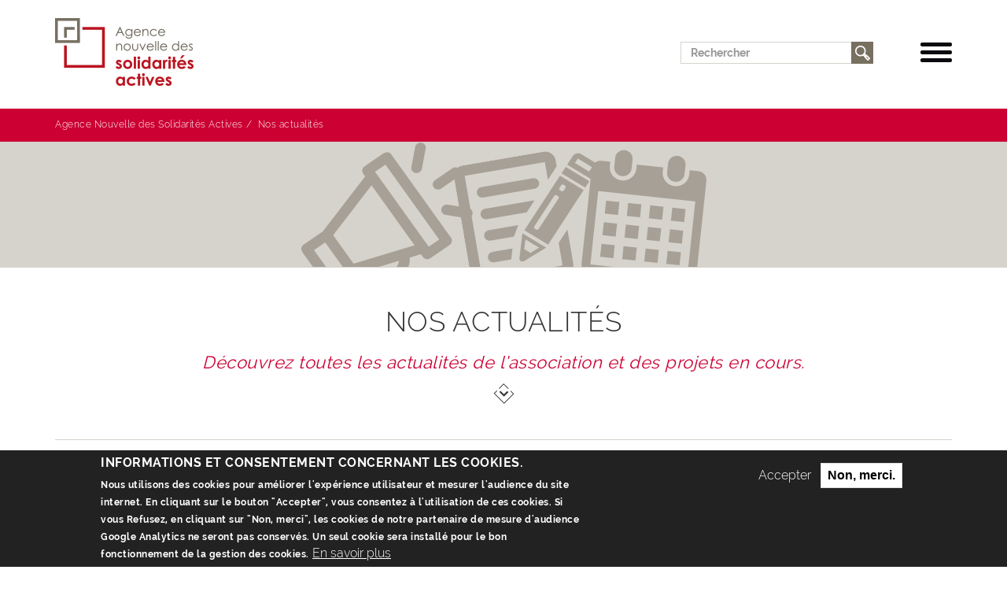

--- FILE ---
content_type: text/html; charset=UTF-8
request_url: https://www.solidarites-actives.com/fr/nos-actualites?field_type_target_id=All&field_thematique_target_id=All&field_annee_target_id=All&page=7
body_size: 10588
content:
<!DOCTYPE html>
<html  lang="fr" dir="ltr" prefix="content: http://purl.org/rss/1.0/modules/content/  dc: http://purl.org/dc/terms/  foaf: http://xmlns.com/foaf/0.1/  og: http://ogp.me/ns#  rdfs: http://www.w3.org/2000/01/rdf-schema#  schema: http://schema.org/  sioc: http://rdfs.org/sioc/ns#  sioct: http://rdfs.org/sioc/types#  skos: http://www.w3.org/2004/02/skos/core#  xsd: http://www.w3.org/2001/XMLSchema# ">
  <head>
    <meta charset="utf-8" />
<script>(function(i,s,o,g,r,a,m){i["GoogleAnalyticsObject"]=r;i[r]=i[r]||function(){(i[r].q=i[r].q||[]).push(arguments)},i[r].l=1*new Date();a=s.createElement(o),m=s.getElementsByTagName(o)[0];a.async=1;a.src=g;m.parentNode.insertBefore(a,m)})(window,document,"script","https://www.google-analytics.com/analytics.js","ga");ga("create", "UA-121541110-1", {"cookieDomain":"auto"});ga("set", "anonymizeIp", true);ga("send", "pageview");</script>
<meta name="MobileOptimized" content="width" />
<meta name="HandheldFriendly" content="true" />
<meta name="viewport" content="width=device-width, initial-scale=1.0" />
<style>div#sliding-popup, div#sliding-popup .eu-cookie-withdraw-banner, .eu-cookie-withdraw-tab {background: #222222} div#sliding-popup.eu-cookie-withdraw-wrapper { background: transparent; } #sliding-popup h1, #sliding-popup h2, #sliding-popup h3, #sliding-popup p, #sliding-popup label, #sliding-popup div, .eu-cookie-compliance-more-button, .eu-cookie-compliance-secondary-button, .eu-cookie-withdraw-tab { color: #ffffff;} .eu-cookie-withdraw-tab { border-color: #ffffff;}</style>
<link rel="canonical" href="https://www.solidarites-actives.com/fr/nos-actualites" />
<link rel="shortlink" href="https://www.solidarites-actives.com/fr/node/69" />
<link rel="revision" href="https://www.solidarites-actives.com/fr/nos-actualites" />
<script src="/sites/default/files/eu_cookie_compliance/eu_cookie_compliance.script.js?stdch2" defer></script>

    <title>Nos actualités | Agence Nouvelle des Solidarités Actives</title>
    <link rel="stylesheet" media="all" href="/sites/default/files/css/css_a9z9OLCCKhmwxN6cXTWtxtP1qWycpLNJh396AxOr0pU.css" />
<link rel="stylesheet" media="all" href="https://cdn.jsdelivr.net/npm/bootstrap@3.4.1/dist/css/bootstrap.min.css" integrity="sha256-bZLfwXAP04zRMK2BjiO8iu9pf4FbLqX6zitd+tIvLhE=" crossorigin="anonymous" />
<link rel="stylesheet" media="all" href="https://cdn.jsdelivr.net/npm/@unicorn-fail/drupal-bootstrap-styles@0.0.2/dist/3.4.0/8.x-3.x/drupal-bootstrap.min.css" integrity="sha512-tGFFYdzcicBwsd5EPO92iUIytu9UkQR3tLMbORL9sfi/WswiHkA1O3ri9yHW+5dXk18Rd+pluMeDBrPKSwNCvw==" crossorigin="anonymous" />
<link rel="stylesheet" media="all" href="/sites/default/files/css/css_eja2YNyDI0L1JFHM0YSdG7Vc6xOuc6y0KB7eNdd7J78.css" />

    
<!--[if lte IE 8]>
<script src="/core/assets/vendor/html5shiv/html5shiv.min.js?v=3.7.3"></script>
<![endif]-->

	<script src="/themes/ansa/js/bootstrap.js"></script>
  </head>
  <body class="path-node page-node-type-page-enveloppe has-glyphicons">
    <a href="#main-content" class="visually-hidden focusable skip-link">
      Aller au contenu principal
    </a>
    
      <div class="dialog-off-canvas-main-canvas" data-off-canvas-main-canvas>
              <header class="navbar navbar-default container" id="navbar" role="banner">
            <div class="navbar-header">
          <div class="region region-navigation">
          <a class="logo navbar-btn pull-left" href="/fr" title="Accueil" rel="home">
      <img src="/sites/default/files/Logo-ANSA-Header.png" alt="Agence nouvelle des solidarit&eacute;s actives" />
    </a>
      <div class="search-block-form block block-search block-search-form-block" data-drupal-selector="search-block-form" id="block-ansath-search" role="search">
  
      <h2 class="visually-hidden">Rechercher</h2>
    
      <form action="/fr/search/node" method="get" id="search-block-form" accept-charset="UTF-8">
  <div class="form-item js-form-item form-type-search js-form-type-search form-item-keys js-form-item-keys form-no-label form-group">
      <label for="edit-keys" class="control-label sr-only">Rechercher</label>
  
  
  <div class="input-group"><input title="Indiquer les termes à rechercher" placeholder="Rechercher" data-drupal-selector="edit-keys" class="form-search form-control" type="search" id="edit-keys" name="keys" value="" size="15" maxlength="128" /><span class="input-group-btn"><button type="submit" value="Rechercher" class="button js-form-submit form-submit btn-primary btn icon-only" name=""><span class="sr-only">Rechercher</span><span class="icon glyphicon glyphicon-search" aria-hidden="true"></span></button></span></div>

  
  
      <div id="edit-keys--description" class="description help-block">
      Indiquer les termes à rechercher
    </div>
  </div>
<div class="form-actions form-group js-form-wrapper form-wrapper" data-drupal-selector="edit-actions" id="edit-actions"></div>

</form>

  </div>

  </div>

                          <button type="button" class="navbar-toggle" data-toggle="collapse" data-target="#navbar-collapse">
            <span class="sr-only">Toggle navigation</span>
            <span class="icon-bar"></span>
            <span class="icon-bar"></span>
            <span class="icon-bar"></span>
          </button>
              </div>

                    <div id="navbar-collapse" class="navbar-collapse collapse">
            <div class="region region-navigation-collapsible">
    <nav role="navigation" aria-labelledby="block-ansath-main-menu-menu" id="block-ansath-main-menu">
            <h2 class="sr-only" id="block-ansath-main-menu-menu">Main navigation</h2>

      
      <ul class="menu menu--main nav navbar-nav">
                      <li class="first">
                                        <a href="/fr/notre-association/notre-histoire" data-drupal-link-system-path="node/9">L&#039;association</a>
              </li>
                      <li>
                                        <a href="/fr/notre-association/notre-metier" data-drupal-link-system-path="node/10">Notre métier</a>
              </li>
                      <li>
                                        <a href="/fr/nos-thematiques" data-drupal-link-system-path="node/90">Nos thématiques</a>
              </li>
                      <li>
                                        <a href="/fr/nos-savoir-faire-formation" data-drupal-link-system-path="node/513">Nos formations</a>
              </li>
                      <li>
                                        <a href="/fr/notre-association/notre-equipe" data-drupal-link-system-path="node/36">Notre équipe</a>
              </li>
                      <li>
                                        <a href="/fr/nos-outils-et-nos-contributions?field_type_outils_value=contribution" data-drupal-link-query="{&quot;field_type_outils_value&quot;:&quot;contribution&quot;}" data-drupal-link-system-path="node/514">Nos contributions</a>
              </li>
                      <li>
                                        <a href="/fr/nos-outils-et-nos-contributions?field_type_outils_value=outil" data-drupal-link-query="{&quot;field_type_outils_value&quot;:&quot;outil&quot;}" data-drupal-link-system-path="node/514">Nos outils</a>
              </li>
                      <li>
                                        <a href="/fr/nos-projets" data-drupal-link-system-path="node/64">Nos projets</a>
              </li>
                      <li class="active active-trail last">
                                        <a href="/fr/nos-actualites" class="active-trail" data-drupal-link-system-path="node/69">Nos actualités</a>
              </li>
        </ul>
  

  </nav>
<nav role="navigation" aria-labelledby="block-social-menu" id="block-social">
            
  <h2 class="visually-hidden" id="block-social-menu">Social</h2>
  

        
    
      <ul class="menu nav menu-social">

                       <li>
		       <a href="/fr/contactez-nous" class="contact"><span class="screen-reader-text">Page Contact</span></a>
            </li>
                       <li>
		       <a href="https://twitter.com/ansa_asso" class="twitter"><span class="screen-reader-text">Page Twitter</span></a>
            </li>
                       <li>
		       <a href="https://www.linkedin.com/company/ansa-agence-nouvelle-des-solidarit-s-actives-www-solidarites-actives-com" class="linkedin"><span class="screen-reader-text">Page LinkedIn</span></a>
            </li>
        </ul>
  


  </nav>

  </div>

        </div>
                </header>
  	  <div class="region region-header">
      <section id="breadcrumb">
	<div class="container">
		<div class="row">
			<div class="col-sm-12">
			<nav aria-label="Breadcrumb">
				<ul class="breadcrumb">
				  										  <li >
												  <a href="/fr">Agence Nouvelle des Solidarités Actives</a>
											  </li>
										  <li >
												  Nos actualités
											  </li>
									</ul>
			</nav>
			</div>
		</div>
	</div>
</section>


  </div>

  <div role="main" class="main-container js-quickedit-main-content">
  
      																							            
									  				<div class="highlighted">  <div class="region region-highlighted">
    <div data-drupal-messages-fallback class="hidden"></div>

  </div>
</div>
			  			  
					      		  						  							  					  
		  		  						  			  			  			  					  		  <section>



									  							  			
									    <div class="region region-content">
      <div id="bandeau" class="nosactus" aria-hidden="true">
</div>
<div class="container">
	<div class="row">
		<div class="col-md-12">
			<h1 class="page-header"><span>Nos actualités</span>
</h1>
		</div>
	</div>
</div>

<article data-history-node-id="69" role="article" about="/fr/nos-actualites" class="page-enveloppe full clearfix">
<a id="main-content"></a>
<section id="introduction">
	<div class="container">
		<div class="row">
			<div class="col-sm-12">
			  <div class="content">
				<div class="soustitre">
            <div class="field field--name-field-p-sous-titre field--type-text-long field--label-hidden field--item"><p>Découvrez toutes les actualités de l’association et des projets en cours.</p></div>
      </div>
							</div>
		</div>
	</div>
</section>

<section id="contenu-principal">
	<div class="container">
		<div class="row">
			<div class="col-sm-12">
			  <div class="content">
				<div class="views-element-container form-group"><div class="actus-projets view view-nos-actualites view-id-nos_actualites view-display-id-block_1 js-view-dom-id-b1381d7305386459efce87a3624bc239a6469d4c4093d212699a748b4e316bb7">
  
    
        <div class="view-filters form-group">
      <form class="views-exposed-form bef-exposed-form" data-bef-auto-submit-full-form="" data-bef-auto-submit="" data-bef-auto-submit-delay="500" data-drupal-selector="views-exposed-form-nos-actualites-block-1" action="/fr/nos-actus-page" method="get" id="views-exposed-form-nos-actualites-block-1" accept-charset="UTF-8">
  <div class="form--inline form-inline clearfix">
  <div class="form-item js-form-item form-type-select js-form-type-select form-item-field-type-target-id js-form-item-field-type-target-id form-group">
      <label for="edit-field-type-target-id" class="control-label">Type</label>
  
  
  <div class="select-wrapper"><select data-drupal-selector="edit-field-type-target-id" class="form-select form-control" id="edit-field-type-target-id" name="field_type_target_id"><option
            value="All" selected="selected">Type</option><option
            value="2">Événement</option><option
            value="1">Nouvelle</option><option
            value="3">Publication</option></select></div>

  
  
  </div>
<div class="form-item js-form-item form-type-select js-form-type-select form-item-field-thematique-target-id js-form-item-field-thematique-target-id form-group">
      <label for="edit-field-thematique-target-id" class="control-label">Thématique</label>
  
  
  <div class="select-wrapper"><select data-drupal-selector="edit-field-thematique-target-id" class="form-select form-control" id="edit-field-thematique-target-id" name="field_thematique_target_id"><option
            value="All" selected="selected">Thématique</option><option
            value="5">Se nourrir</option><option
            value="11">Se loger</option><option
            value="13">Grandir</option><option
            value="9">Travailler, être actif</option><option
            value="7">Gérer ses ressources</option><option
            value="8">Être connecté</option><option
            value="47">Participer</option><option
            value="4">Se soigner</option><option
            value="6">Adapter les interventions du travail social</option></select></div>

  
  
  </div>
<div class="form-item js-form-item form-type-select js-form-type-select form-item-field-annee-target-id js-form-item-field-annee-target-id form-group">
      <label for="edit-field-annee-target-id" class="control-label">Année</label>
  
  
  <div class="select-wrapper"><select data-drupal-selector="edit-field-annee-target-id" class="form-select form-control" id="edit-field-annee-target-id" name="field_annee_target_id"><option
            value="All" selected="selected">Année</option><option
            value="26">2006</option><option
            value="27">2007</option><option
            value="28">2008</option><option
            value="29">2009</option><option
            value="30">2010</option><option
            value="31">2011</option><option
            value="32">2012</option><option
            value="33">2013</option><option
            value="34">2014</option><option
            value="35">2015</option><option
            value="36">2016</option><option
            value="37">2017</option><option
            value="38">2018</option><option
            value="48">2019</option><option
            value="49">2020</option><option
            value="50">2021</option><option
            value="52">2022</option><option
            value="53">2023</option><option
            value="54">2024</option><option
            value="55">2025</option></select></div>

  
  
  </div>
<div data-drupal-selector="edit-actions" class="form-actions form-group js-form-wrapper form-wrapper" id="edit-actions"><button data-bef-auto-submit-click="" class="js-hide button js-form-submit form-submit btn-info btn" data-drupal-selector="edit-submit-nos-actualites" type="submit" id="edit-submit-nos-actualites" value="Appliquer" name="">Appliquer</button></div>

</div>

</form>

    </div>
    
      <div class="view-content">
          <div class="views-row"><div class="views-field views-field-nothing-1"><span class="field-content type1"><span class="img-type">  <img src="/sites/default/files/2018-03/Picto-nouvelle-58x42.png" width="58" height="42" alt="" typeof="Image" class="img-responsive" />

</span><span class="label-type">Nouvelle</span></span></div><div class="views-field views-field-field-en-cours"><div class="field-content"></div></div><div class="views-field views-field-title"><h3 class="field-content type1"><a href="/fr/nos-actualites/nouvelle/pour-un-quinquennat-social" hreflang="fr">Pour un quinquennat social</a></h3></div><div class="views-field views-field-views-conditional-field"><span class="field-content type1"><div>
      
            <div class="field field--name-field-image field--type-image field--label-hidden field--item">  <img src="/sites/default/files/styles/vue_nos_projets/public/2022-04/Collectif%20ALERTE.png?itok=8ZL0rPjH" width="246" height="216" alt="photo illustrative" typeof="Image" class="img-responsive" />


</div>
      
  </div></span></div><div class="views-field views-field-nothing-2"><span class="field-content"><a href="/fr/nos-actualites/nouvelle/pour-un-quinquennat-social" title="En savoir plus"><img src="/sites/default/files/PictoPlus-White-32x31.png" alt="Ouverture du lien"></a></span></div></div>
    <div class="views-row"><div class="views-field views-field-nothing-1"><span class="field-content type2"><span class="img-type">  <img src="/sites/default/files/2018-03/Picto-evenement-38x42.png" width="38" height="42" alt="" typeof="Image" class="img-responsive" />

</span><span class="label-type">Événement</span></span></div><div class="views-field views-field-field-en-cours"><div class="field-content"></div></div><div class="views-field views-field-title"><h3 class="field-content type2"><a href="/fr/nos-actualites/evenement/retour-sur-la-journee-reseau-alimactiv" hreflang="fr">Retour sur la journée réseau Alim’activ </a></h3></div><div class="views-field views-field-views-conditional-field"><span class="field-content type2"><div>
      
            <div class="field field--name-field-image field--type-image field--label-hidden field--item">  <img src="/sites/default/files/styles/vue_nos_projets/public/2022-03/Fichier%201.png?itok=5ytq1Xtv" width="246" height="216" alt="Journée réseau Alim&#039;activ 2022, rendez-vous le 31 mars de 9h30 à 12h30" typeof="Image" class="img-responsive" />


</div>
      
  </div></span></div><div class="views-field views-field-nothing-2"><span class="field-content"><a href="/fr/nos-actualites/evenement/retour-sur-la-journee-reseau-alimactiv" title="En savoir plus"><img src="/sites/default/files/PictoPlus-White-32x31.png" alt="Ouverture du lien"></a></span></div></div>
    <div class="views-row"><div class="views-field views-field-nothing-1"><span class="field-content type2"><span class="img-type">  <img src="/sites/default/files/2018-03/Picto-evenement-38x42.png" width="38" height="42" alt="" typeof="Image" class="img-responsive" />

</span><span class="label-type">Événement</span></span></div><div class="views-field views-field-field-en-cours"><div class="field-content"></div></div><div class="views-field views-field-title"><h3 class="field-content type2"><a href="/fr/nos-actualites/evenement/une-journee-de-sensibilisation-aux-enjeux-de-la-lutte-contre-la-precarite" hreflang="fr">Une journée de sensibilisation aux enjeux de la lutte contre la précarité alimentaire</a></h3></div><div class="views-field views-field-views-conditional-field"><span class="field-content type2"><div>
      
            <div class="field field--name-field-image field--type-image field--label-hidden field--item">  <img src="/sites/default/files/styles/vue_nos_projets/public/2022-03/Formation%20pr%C3%A9carit%C3%A9%20alimentaire%20Provence%20Alpes%20Agglo.jpg?itok=5cBj_x2T" width="246" height="216" alt="Photo des participants à la formation précarité alimentaire Provence Alpes Agglo" typeof="Image" class="img-responsive" />


</div>
      
  </div></span></div><div class="views-field views-field-nothing-2"><span class="field-content"><a href="/fr/nos-actualites/evenement/une-journee-de-sensibilisation-aux-enjeux-de-la-lutte-contre-la-precarite" title="En savoir plus"><img src="/sites/default/files/PictoPlus-White-32x31.png" alt="Ouverture du lien"></a></span></div></div>
    <div class="views-row"><div class="views-field views-field-nothing-1"><span class="field-content type3"><span class="img-type">  <img src="/sites/default/files/2018-03/Picto-publication-49x42.png" width="49" height="42" alt="" typeof="Image" class="img-responsive" />

</span><span class="label-type">Publication</span></span></div><div class="views-field views-field-field-en-cours"><div class="field-content"></div></div><div class="views-field views-field-title"><h3 class="field-content type3"><a href="/fr/nos-actualites/publication/emploi-accompagne-publication-du-rapport-devaluation" hreflang="fr">Emploi accompagné : publication du rapport d’évaluation</a></h3></div><div class="views-field views-field-views-conditional-field"><span class="field-content type3"><div>
      
            <div class="field field--name-field-image field--type-image field--label-hidden field--item">  <img src="/sites/default/files/styles/vue_nos_projets/public/2022-03/16.png?itok=Miz0LNKT" width="246" height="216" alt="illustration Emploi accompagné" typeof="Image" class="img-responsive" />


</div>
      
  </div></span></div><div class="views-field views-field-nothing-2"><span class="field-content"><a href="/fr/nos-actualites/publication/emploi-accompagne-publication-du-rapport-devaluation" title="En savoir plus"><img src="/sites/default/files/PictoPlus-White-32x31.png" alt="Ouverture du lien"></a></span></div></div>
    <div class="views-row"><div class="views-field views-field-nothing-1"><span class="field-content type3"><span class="img-type">  <img src="/sites/default/files/2018-03/Picto-publication-49x42.png" width="49" height="42" alt="" typeof="Image" class="img-responsive" />

</span><span class="label-type">Publication</span></span></div><div class="views-field views-field-field-en-cours"><div class="field-content"></div></div><div class="views-field views-field-title"><h3 class="field-content type3"><a href="/fr/nos-actualites/publication/les-ccas-coordinateurs-naturels-de-laide-alimentaire" hreflang="fr">Les CCAS, « coordinateurs naturels » de l’aide alimentaire ? </a></h3></div><div class="views-field views-field-views-conditional-field"><span class="field-content type3"><div>
      
            <div class="field field--name-field-image field--type-image field--label-hidden field--item">  <img src="/sites/default/files/styles/vue_nos_projets/public/2022-02/Illustr-Livraison.png?itok=tIJx2eyh" width="246" height="216" alt="Illustration coordination alimentaire" typeof="Image" class="img-responsive" />


</div>
      
  </div></span></div><div class="views-field views-field-nothing-2"><span class="field-content"><a href="/fr/nos-actualites/publication/les-ccas-coordinateurs-naturels-de-laide-alimentaire" title="En savoir plus"><img src="/sites/default/files/PictoPlus-White-32x31.png" alt="Ouverture du lien"></a></span></div></div>
    <div class="views-row"><div class="views-field views-field-nothing-1"><span class="field-content type2"><span class="img-type">  <img src="/sites/default/files/2018-03/Picto-evenement-38x42.png" width="38" height="42" alt="" typeof="Image" class="img-responsive" />

</span><span class="label-type">Événement</span></span></div><div class="views-field views-field-field-en-cours"><div class="field-content"></div></div><div class="views-field views-field-title"><h3 class="field-content type2"><a href="/fr/nos-actualites/evenement/saint-denis-3-jours-de-formation-pour-lutter-contre-la-precarite" hreflang="fr">À Saint-Denis, 3 jours de formation pour lutter contre la précarité alimentaire</a></h3></div><div class="views-field views-field-views-conditional-field"><span class="field-content type2"><div>
      
            <div class="field field--name-field-image field--type-image field--label-hidden field--item">  <img src="/sites/default/files/styles/vue_nos_projets/public/2022-02/formation%20alim%20st%20denis%202.jpg?itok=iA4liYIH" width="246" height="216" alt="Participants à la formation de St Denis" typeof="Image" class="img-responsive" />


</div>
      
  </div></span></div><div class="views-field views-field-nothing-2"><span class="field-content"><a href="/fr/nos-actualites/evenement/saint-denis-3-jours-de-formation-pour-lutter-contre-la-precarite" title="En savoir plus"><img src="/sites/default/files/PictoPlus-White-32x31.png" alt="Ouverture du lien"></a></span></div></div>
    <div class="views-row"><div class="views-field views-field-nothing-1"><span class="field-content type2"><span class="img-type">  <img src="/sites/default/files/2018-03/Picto-evenement-38x42.png" width="38" height="42" alt="" typeof="Image" class="img-responsive" />

</span><span class="label-type">Événement</span></span></div><div class="views-field views-field-field-en-cours"><div class="field-content"></div></div><div class="views-field views-field-title"><h3 class="field-content type2"><a href="/fr/nos-actualites/evenement/replay-webinaire-teletravailler-en-situation-de-handicap" hreflang="fr">REPLAY - WEBINAIRE &quot;Télétravailler en situation de handicap&quot;</a></h3></div><div class="views-field views-field-views-conditional-field"><span class="field-content type2"><div>
      
            <div class="field field--name-field-image field--type-image field--label-hidden field--item">  <img src="/sites/default/files/styles/vue_nos_projets/public/2021-12/WEBINAIRE%20T%C3%89L%C3%89TRAVAIL%20visuel.png?itok=DS8eVo8a" width="246" height="216" alt="WEBINAIRE Télétravail et handicaps" typeof="Image" class="img-responsive" />


</div>
      
  </div></span></div><div class="views-field views-field-nothing-2"><span class="field-content"><a href="/fr/nos-actualites/evenement/replay-webinaire-teletravailler-en-situation-de-handicap" title="En savoir plus"><img src="/sites/default/files/PictoPlus-White-32x31.png" alt="Ouverture du lien"></a></span></div></div>
    <div class="views-row"><div class="views-field views-field-nothing-1"><span class="field-content type3"><span class="img-type">  <img src="/sites/default/files/2018-03/Picto-publication-49x42.png" width="49" height="42" alt="" typeof="Image" class="img-responsive" />

</span><span class="label-type">Publication</span></span></div><div class="views-field views-field-field-en-cours"><div class="field-content"></div></div><div class="views-field views-field-title"><h3 class="field-content type3"><a href="/fr/nos-actualites/publication/teletravail-et-handicaps-recueil-de-principes-pour-un-environnement" hreflang="fr">Télétravail et handicaps : recueil de principes pour un environnement profitable et inclusif</a></h3></div><div class="views-field views-field-views-conditional-field"><span class="field-content type3"><div>
      
            <div class="field field--name-field-image field--type-image field--label-hidden field--item">  <img src="/sites/default/files/styles/vue_nos_projets/public/2021-12/Visio.png?itok=5de-sOmH" width="246" height="216" alt="Illustration d&#039;une visioconférence" typeof="Image" class="img-responsive" />


</div>
      
  </div></span></div><div class="views-field views-field-nothing-2"><span class="field-content"><a href="/fr/nos-actualites/publication/teletravail-et-handicaps-recueil-de-principes-pour-un-environnement" title="En savoir plus"><img src="/sites/default/files/PictoPlus-White-32x31.png" alt="Ouverture du lien"></a></span></div></div>

    </div>
  
        <nav class="pager-nav text-center" role="navigation" aria-labelledby="pagination-heading">
    <h4 id="pagination-heading" class="visually-hidden">Pagination</h4>
    <ul class="pagination js-pager__items">

                                                                              
                    <li class="pager__item pager__item--previous">
          <a href="?field_type_target_id=All&amp;field_thematique_target_id=All&amp;field_annee_target_id=All&amp;page=6" title="Aller à la page précédente" rel="prev">
            <span class="visually-hidden">Page précédente</span>
            <span aria-hidden="true">‹ </span>
          </a>
        </li>
      
                    <li class="pager__item">
                                          <a href="?field_type_target_id=All&amp;field_thematique_target_id=All&amp;field_annee_target_id=All&amp;page=3" title="Aller à la page 4">
            <span class="visually-hidden">
              Page
            </span>4</a>
        </li>
              <li class="pager__item">
                                          <a href="?field_type_target_id=All&amp;field_thematique_target_id=All&amp;field_annee_target_id=All&amp;page=4" title="Aller à la page 5">
            <span class="visually-hidden">
              Page
            </span>5</a>
        </li>
              <li class="pager__item">
                                          <a href="?field_type_target_id=All&amp;field_thematique_target_id=All&amp;field_annee_target_id=All&amp;page=5" title="Aller à la page 6">
            <span class="visually-hidden">
              Page
            </span>6</a>
        </li>
              <li class="pager__item">
                                          <a href="?field_type_target_id=All&amp;field_thematique_target_id=All&amp;field_annee_target_id=All&amp;page=6" title="Aller à la page 7">
            <span class="visually-hidden">
              Page
            </span>7</a>
        </li>
              <li class="pager__item is-active active">
                                          <a href="?field_type_target_id=All&amp;field_thematique_target_id=All&amp;field_annee_target_id=All&amp;page=7" title="Page courante">
            <span class="visually-hidden">
              Page courante
            </span>8</a>
        </li>
              <li class="pager__item">
                                          <a href="?field_type_target_id=All&amp;field_thematique_target_id=All&amp;field_annee_target_id=All&amp;page=8" title="Aller à la page 9">
            <span class="visually-hidden">
              Page
            </span>9</a>
        </li>
              <li class="pager__item">
                                          <a href="?field_type_target_id=All&amp;field_thematique_target_id=All&amp;field_annee_target_id=All&amp;page=9" title="Aller à la page 10">
            <span class="visually-hidden">
              Page
            </span>10</a>
        </li>
              <li class="pager__item">
                                          <a href="?field_type_target_id=All&amp;field_thematique_target_id=All&amp;field_annee_target_id=All&amp;page=10" title="Aller à la page 11">
            <span class="visually-hidden">
              Page
            </span>11</a>
        </li>
              <li class="pager__item">
                                          <a href="?field_type_target_id=All&amp;field_thematique_target_id=All&amp;field_annee_target_id=All&amp;page=11" title="Aller à la page 12">
            <span class="visually-hidden">
              Page
            </span>12</a>
        </li>
      
                    <li class="pager__item pager__item--next">
          <a href="?field_type_target_id=All&amp;field_thematique_target_id=All&amp;field_annee_target_id=All&amp;page=8" title="Aller à la page suivante" rel="next">
            <span class="visually-hidden">Page suivante</span>
            <span aria-hidden="true"> ›</span>
          </a>
        </li>
      
                                                                  
    </ul>
  </nav>

          </div>
</div>

				<div class="views-element-container form-group"><div class="view view-restez-informes view-id-restez_informes view-display-id-block_1 js-view-dom-id-3e63acb55a19eec36cff547e84f2d72fe2e4c0707f238cc03d88b245d289ae35">
  
    
      
  
          </div>
</div>

							</div>
		</div>
	</div>
</section>
 
<section id="contenu-auxiliaire">
	<div class="container">
		<div class="row">
			<div class="col-sm-12">
			  <div class="content">
				<div class="views-element-container form-group"><div class="actus-projets-aux view view-nos-projets view-id-nos_projets view-display-id-block_2 js-view-dom-id-fa1c9d86769b4a927d19d9c60052ee6b201a5fd66aaf1ba623203fe60bc85f9c">
  
    
      <div class="view-header">
      <h2>Nos projets</h2>

    </div>
      
      <div class="view-content">
          <div class="views-row"><div class="views-field views-field-field-taxo-thematique"><div class="field-content">Se nourrir</div></div><div class="views-field views-field-title"><h3 class="field-content"><a href="/fr/nos-projets/alimactiv-ile-de-france-2025-une-4eme-promotion-pour-la-region" hreflang="fr">Alim&#039;Activ Ile-de-France 2025 : une 4eme promotion pour la région</a></h3></div><div class="views-field views-field-views-conditional-field"><span class="field-content"><div>
      
            <div class="field field--name-field-image field--type-image field--label-hidden field--item">  <img src="/sites/default/files/styles/vue_nos_projets/public/2025-12/Poster%20Journ%C3%A9e%20R%C3%A9seau%20Pr%C3%A9carit%C3%A9s%20Alimentaires%20IDF%20V3.png?itok=7Td9cJ9Q" width="246" height="216" alt="V3 logo Alim activ IDF" typeof="Image" class="img-responsive" />


</div>
      
  </div></span></div><div class="views-field views-field-nothing-1"><span class="field-content"><a href="/fr/nos-projets/alimactiv-ile-de-france-2025-une-4eme-promotion-pour-la-region" title="En savoir plus"><img src="/sites/default/files/PictoPlus-White-32x31.png" alt="Ouverture du lien"></a></span></div></div>
    <div class="views-row"><div class="views-field views-field-field-taxo-thematique"><div class="field-content">Travailler, être actif</div></div><div class="views-field views-field-title"><h3 class="field-content"><a href="/fr/nos-projets/recherche-action-sur-le-deploiement-de-loffre-de-reperage-et-de-remobilisation-o2r" hreflang="fr">Recherche-action sur le déploiement de l’Offre de repérage et de remobilisation (O2R)</a></h3></div><div class="views-field views-field-views-conditional-field"><span class="field-content"><div>
      
            <div class="field field--name-field-image field--type-image field--label-hidden field--item">  <img src="/sites/default/files/styles/vue_nos_projets/public/2025-10/6.png?itok=jr0UfS3X" width="246" height="216" alt="Image illustrative" typeof="Image" class="img-responsive" />


</div>
      
  </div></span></div><div class="views-field views-field-nothing-1"><span class="field-content"><a href="/fr/nos-projets/recherche-action-sur-le-deploiement-de-loffre-de-reperage-et-de-remobilisation-o2r" title="En savoir plus"><img src="/sites/default/files/PictoPlus-White-32x31.png" alt="Ouverture du lien"></a></span></div></div>
    <div class="views-row"><div class="views-field views-field-field-taxo-thematique"><div class="field-content">Se nourrir</div></div><div class="views-field views-field-title"><h3 class="field-content"><a href="/fr/nos-projets/animation-de-la-dynamique-regionale-mieux-manger-pour-tous-mmpt-en-region-pays-de-la" hreflang="fr">Animation de la dynamique régionale Mieux Manger Pour Tous (MMPT) en Région Pays de la Loire</a></h3></div><div class="views-field views-field-views-conditional-field"><span class="field-content"><div>
      
            <div class="field field--name-field-image field--type-image field--label-hidden field--item">  <img src="/sites/default/files/styles/vue_nos_projets/public/2025-10/courses%204.jpg?itok=j-1oVNxv" width="246" height="216" alt="MMPT PDL" typeof="Image" class="img-responsive" />


</div>
      
  </div></span></div><div class="views-field views-field-nothing-1"><span class="field-content"><a href="/fr/nos-projets/animation-de-la-dynamique-regionale-mieux-manger-pour-tous-mmpt-en-region-pays-de-la" title="En savoir plus"><img src="/sites/default/files/PictoPlus-White-32x31.png" alt="Ouverture du lien"></a></span></div></div>
    <div class="views-row"><div class="views-field views-field-field-taxo-thematique"><div class="field-content">Grandir</div></div><div class="views-field views-field-title"><h3 class="field-content"><a href="/fr/nos-projets/concevoir-et-animer-la-participation-collective-des-enfants-et-des-jeunes-protegees" hreflang="fr">Concevoir et animer la participation collective des enfants et des jeunes protégé·es</a></h3></div><div class="views-field views-field-views-conditional-field"><span class="field-content"><div>
      
            <div class="field field--name-field-image field--type-image field--label-hidden field--item">  <img src="/sites/default/files/styles/vue_nos_projets/public/2025-10/77.png?itok=0lg-_Mud" width="246" height="216" alt="Image illustrative" typeof="Image" class="img-responsive" />


</div>
      
  </div></span></div><div class="views-field views-field-nothing-1"><span class="field-content"><a href="/fr/nos-projets/concevoir-et-animer-la-participation-collective-des-enfants-et-des-jeunes-protegees" title="En savoir plus"><img src="/sites/default/files/PictoPlus-White-32x31.png" alt="Ouverture du lien"></a></span></div></div>

    </div>
  
            <div class="view-footer">
      <p><a href="/nos-projets">Voir plus de projets</a></p>

    </div>
    </div>
</div>

			</div>
		</div>
	</div>
</section>

</article>


  </div>

					  </section>

		  		  						  							  					  			 
      </div>

      <footer class="footer" role="contentinfo">
		<h2 class="screen-reader-text">Footer : Liens et textes récurrents de bas de pages</h2>
      	  <section id="links" class="footer-links">
		<div class="container">
			<div class="row">
				<div class="footer-links-contributions fl-block">
					<h3 class="screen-reader-text">Lien vers la rubrique nos contributions</h3>
					<div class="footer-links-inner"><a href="/fr/nos-outils-et-nos-contributions">Nos contributions</a></div>
				</div><div class="footer-links-abo-news fl-block">
					<h3 class="screen-reader-text">Lien Abonnement newsletter</h3>
					<div class="footer-links-inner"><a href="/restez-informes">Recevez<br>nos actualités</a></div>
				</div><div class="footer-links-social fl-block">
					<h3 class="screen-reader-text">Lien vers réseaux sociaux</h3>
					<div class="footer-links-inner">
						<ul>
							<li><a href="https://twitter.com/ansa_asso" class="twitter" target="_blank"><span class="screen-reader-text">Twitter</span></a></li>
							<li><a href="https://www.linkedin.com/company/ansa-agence-nouvelle-des-solidarit-s-actives-www-solidarites-actives-com?originalSubdomain=fr" class="linkedin" target="_blank"><span class="screen-reader-text">LinkedIn</span></a></li>
						</ul>
						<div class="footer-links-social-text">Suivez-nous</div>
					</div>
				</div><div class="footer-links-joinus fl-block">
					<h3 class="screen-reader-text">Lien la liste des offres d'emploi et stages</h3>
					<div class="footer-links-inner"><a href="/fr/notre-association/notre-equipe#jobs">Rejoignez-nous</a></div>
				</div>
			</div>
		</div>
	  </section>
	  <section id="identite" class="blocs-id">
	  <h3 class="screen-reader-text">Identités, adresse et contact</h3>
		<div class="container">
			<div class="row">
				<div class="id-logo fi-block">
					<img src="/sites/default/files/Logo-ANSA-Footer.png" alt="Logo">
					<div class="copyright">©2018 Agence Nouvelle des Solidarités Actives</div>
				</div>
				<div class="id-address fi-block">
					<ul>
						<li class="address">Agence nouvelle des solidarités actives<br>62 rue de Mouzaïa 75019 Paris</li>
						<li class="metro">Pré-Saint-Gervais</li>
						<li class="map"><a href="https://www.google.com/maps/place/62+Rue+de+Mouza%C3%AFa,+75019+Paris/@48.8801672,2.3951307,17z/data=!3m1!4b1!4m6!3m5!1s0x47e66dbc07b58905:0x16da307b431f3e7a!8m2!3d48.8801672!4d2.3977056!16s%2Fg%2F11y4l9v54g?entry=ttu&g_ep=EgoyMDI1MDMxNy4wIKXMDSoJLDEwMjExNDUzSAFQAw%3D%3D" target="_blank">LOCALISEZ-NOUS</a></li>
					</ul>
				</div>
				<div class="id-contact fi-block">
					<ul>
						<li class="contact"><a href="/contactez-nous">CONTACTEZ-NOUS</a></li>
					</ul>
					<div class="legals"><a href="/fr/mentions-legales">Mentions légales</a></div>
					<div class="legals"><a href="/fr/politique-de-confidentialite">Politique de confidentialité</a></div>
					<div class="legals"><a href="/fr/utilisation-des-cookies">Utilisation des cookies</a></div>
				</div>
			</div>
		</div>
	  </section>
    </footer>
  
  </div>

    
    <script type="application/json" data-drupal-selector="drupal-settings-json">{"path":{"baseUrl":"\/","scriptPath":null,"pathPrefix":"fr\/","currentPath":"node\/69","currentPathIsAdmin":false,"isFront":false,"currentLanguage":"fr","currentQuery":{"field_annee_target_id":"All","field_thematique_target_id":"All","field_type_target_id":"All","page":"7"}},"pluralDelimiter":"\u0003","suppressDeprecationErrors":true,"ajaxPageState":{"libraries":"ansath\/global-styling,better_exposed_filters\/auto_submit,better_exposed_filters\/general,bootstrap\/popover,core\/html5shiv,entity_embed\/caption,eu_cookie_compliance\/eu_cookie_compliance_default,extlink\/drupal.extlink,google_analytics\/google_analytics,system\/base,video_embed_field\/responsive-video,views\/views.ajax,views\/views.module","theme":"ansath","theme_token":null},"ajaxTrustedUrl":{"\/fr\/nos-actus-page":true,"\/fr\/search\/node":true},"google_analytics":{"trackOutbound":true,"trackMailto":true,"trackDownload":true,"trackDownloadExtensions":"7z|aac|arc|arj|asf|asx|avi|bin|csv|doc(x|m)?|dot(x|m)?|exe|flv|gif|gz|gzip|hqx|jar|jpe?g|js|mp(2|3|4|e?g)|mov(ie)?|msi|msp|pdf|phps|png|ppt(x|m)?|pot(x|m)?|pps(x|m)?|ppam|sld(x|m)?|thmx|qtm?|ra(m|r)?|sea|sit|tar|tgz|torrent|txt|wav|wma|wmv|wpd|xls(x|m|b)?|xlt(x|m)|xlam|xml|z|zip"},"data":{"extlink":{"extTarget":true,"extTargetNoOverride":false,"extNofollow":false,"extNoreferrer":false,"extFollowNoOverride":false,"extClass":"0","extLabel":"(link is external)","extImgClass":false,"extSubdomains":false,"extExclude":"","extInclude":"","extCssExclude":"","extCssExplicit":"","extAlert":false,"extAlertText":"This link will take you to an external web site. We are not responsible for their content.","mailtoClass":"0","mailtoLabel":"(link sends email)","extUseFontAwesome":false,"extIconPlacement":"append","extFaLinkClasses":"fa fa-external-link","extFaMailtoClasses":"fa fa-envelope-o","whitelistedDomains":null}},"eu_cookie_compliance":{"cookie_policy_version":"1.0.0","popup_enabled":true,"popup_agreed_enabled":false,"popup_hide_agreed":false,"popup_clicking_confirmation":false,"popup_scrolling_confirmation":false,"popup_html_info":"\u003Cdiv aria-labelledby=\u0022popup-text\u0022  class=\u0022eu-cookie-compliance-banner eu-cookie-compliance-banner-info eu-cookie-compliance-banner--opt-in\u0022\u003E\n  \u003Cdiv class=\u0022popup-content info eu-cookie-compliance-content\u0022\u003E\n        \u003Cdiv id=\u0022popup-text\u0022 class=\u0022eu-cookie-compliance-message\u0022 role=\u0022document\u0022\u003E\n      \u003Ch2\u003EInformations et consentement concernant les cookies.\u003C\/h2\u003E\n\u003Cp\u003ENous utilisons des cookies pour am\u00e9liorer l\u0027exp\u00e9rience utilisateur et mesurer l\u0027audience du site internet. En cliquant sur le bouton \u0022Accepter\u0022, vous consentez \u00e0 l\u0027utilisation de ces cookies. Si vous Refusez, en cliquant sur \u0022Non, merci\u0022, les cookies de notre partenaire de mesure d\u0027audience Google Analytics ne seront pas conserv\u00e9s. Un seul cookie sera install\u00e9 pour le bon fonctionnement de la gestion des cookies.\u003C\/p\u003E\n\n              \u003Cbutton type=\u0022button\u0022 class=\u0022find-more-button eu-cookie-compliance-more-button\u0022\u003EEn savoir plus\u003C\/button\u003E\n          \u003C\/div\u003E\n\n    \n    \u003Cdiv id=\u0022popup-buttons\u0022 class=\u0022eu-cookie-compliance-buttons\u0022\u003E\n            \u003Cbutton type=\u0022button\u0022 class=\u0022agree-button eu-cookie-compliance-secondary-button\u0022\u003EAccepter\u003C\/button\u003E\n              \u003Cbutton type=\u0022button\u0022 class=\u0022decline-button eu-cookie-compliance-default-button\u0022\u003ENon, merci.\u003C\/button\u003E\n          \u003C\/div\u003E\n  \u003C\/div\u003E\n\u003C\/div\u003E","use_mobile_message":false,"mobile_popup_html_info":"\u003Cdiv aria-labelledby=\u0022popup-text\u0022  class=\u0022eu-cookie-compliance-banner eu-cookie-compliance-banner-info eu-cookie-compliance-banner--opt-in\u0022\u003E\n  \u003Cdiv class=\u0022popup-content info eu-cookie-compliance-content\u0022\u003E\n        \u003Cdiv id=\u0022popup-text\u0022 class=\u0022eu-cookie-compliance-message\u0022 role=\u0022document\u0022\u003E\n      \n              \u003Cbutton type=\u0022button\u0022 class=\u0022find-more-button eu-cookie-compliance-more-button\u0022\u003EEn savoir plus\u003C\/button\u003E\n          \u003C\/div\u003E\n\n    \n    \u003Cdiv id=\u0022popup-buttons\u0022 class=\u0022eu-cookie-compliance-buttons\u0022\u003E\n            \u003Cbutton type=\u0022button\u0022 class=\u0022agree-button eu-cookie-compliance-secondary-button\u0022\u003EAccepter\u003C\/button\u003E\n              \u003Cbutton type=\u0022button\u0022 class=\u0022decline-button eu-cookie-compliance-default-button\u0022\u003ENon, merci.\u003C\/button\u003E\n          \u003C\/div\u003E\n  \u003C\/div\u003E\n\u003C\/div\u003E","mobile_breakpoint":768,"popup_html_agreed":false,"popup_use_bare_css":false,"popup_height":"auto","popup_width":"100%","popup_delay":1000,"popup_link":"\/fr","popup_link_new_window":true,"popup_position":false,"fixed_top_position":true,"popup_language":"fr","store_consent":true,"better_support_for_screen_readers":false,"cookie_name":"","reload_page":false,"domain":"","domain_all_sites":false,"popup_eu_only":false,"popup_eu_only_js":false,"cookie_lifetime":100,"cookie_session":0,"set_cookie_session_zero_on_disagree":0,"disagree_do_not_show_popup":false,"method":"opt_in","automatic_cookies_removal":true,"allowed_cookies":"","withdraw_markup":"\u003Cbutton type=\u0022button\u0022 class=\u0022eu-cookie-withdraw-tab\u0022\u003EParam\u00e8tres de confidentialit\u00e9\u003C\/button\u003E\n\u003Cdiv aria-labelledby=\u0022popup-text\u0022 class=\u0022eu-cookie-withdraw-banner\u0022\u003E\n  \u003Cdiv class=\u0022popup-content info eu-cookie-compliance-content\u0022\u003E\n    \u003Cdiv id=\u0022popup-text\u0022 class=\u0022eu-cookie-compliance-message\u0022 role=\u0022document\u0022\u003E\n      \u003Ch2\u003ENous utilisons des cookies sur ce site pour am\u00e9liorer votre exp\u00e9rience d\u0027utilisateur.\u003C\/h2\u003E\n\u003Cp\u003EVous avez consenti \u00e0 l\u0027ajout de cookies.\u003C\/p\u003E\n\n    \u003C\/div\u003E\n    \u003Cdiv id=\u0022popup-buttons\u0022 class=\u0022eu-cookie-compliance-buttons\u0022\u003E\n      \u003Cbutton type=\u0022button\u0022 class=\u0022eu-cookie-withdraw-button \u0022\u003ERetirer le consentement\u003C\/button\u003E\n    \u003C\/div\u003E\n  \u003C\/div\u003E\n\u003C\/div\u003E","withdraw_enabled":false,"reload_options":0,"reload_routes_list":"","withdraw_button_on_info_popup":false,"cookie_categories":[],"cookie_categories_details":[],"enable_save_preferences_button":true,"cookie_value_disagreed":"0","cookie_value_agreed_show_thank_you":"1","cookie_value_agreed":"2","containing_element":"body","settings_tab_enabled":false,"olivero_primary_button_classes":"","olivero_secondary_button_classes":"","close_button_action":"close_banner","open_by_default":true,"modules_allow_popup":true,"hide_the_banner":false,"geoip_match":true},"bootstrap":{"forms_has_error_value_toggle":1,"modal_animation":1,"modal_backdrop":"true","modal_focus_input":1,"modal_keyboard":1,"modal_select_text":1,"modal_show":1,"modal_size":"","popover_enabled":1,"popover_animation":1,"popover_auto_close":1,"popover_container":"body","popover_content":"","popover_delay":"0","popover_html":0,"popover_placement":"right","popover_selector":"","popover_title":"","popover_trigger":"click"},"views":{"ajax_path":"\/fr\/views\/ajax","ajaxViews":{"views_dom_id:fa1c9d86769b4a927d19d9c60052ee6b201a5fd66aaf1ba623203fe60bc85f9c":{"view_name":"nos_projets","view_display_id":"block_2","view_args":"","view_path":"\/node\/69","view_base_path":"nos-projets-page","view_dom_id":"fa1c9d86769b4a927d19d9c60052ee6b201a5fd66aaf1ba623203fe60bc85f9c","pager_element":0},"views_dom_id:b1381d7305386459efce87a3624bc239a6469d4c4093d212699a748b4e316bb7":{"view_name":"nos_actualites","view_display_id":"block_1","view_args":"","view_path":"\/node\/69","view_base_path":"nos-actus-page","view_dom_id":"b1381d7305386459efce87a3624bc239a6469d4c4093d212699a748b4e316bb7","pager_element":0}}},"user":{"uid":0,"permissionsHash":"92088d5ffb4eecacb4662ede0173d76a47ec14ac7f6f4aa11c25f7a81aaec2d1"}}</script>
<script src="/core/assets/vendor/jquery/jquery.min.js?v=3.5.1"></script>
<script src="/core/assets/vendor/underscore/underscore-min.js?v=1.13.1"></script>
<script src="/core/assets/vendor/jquery-once/jquery.once.min.js?v=2.2.3"></script>
<script src="/core/misc/drupalSettingsLoader.js?v=8.9.20"></script>
<script src="/sites/default/files/languages/fr_XWOAk7K1B5uaAmE7bAZRVY2eGs4UKrwf_2GjVF57f58.js?stdch2"></script>
<script src="/core/misc/drupal.js?v=8.9.20"></script>
<script src="/core/misc/drupal.init.js?v=8.9.20"></script>
<script src="/modules/contrib/google_analytics/js/google_analytics.js?v=8.9.20"></script>
<script src="https://cdn.jsdelivr.net/npm/bootstrap@3.4.1/dist/js/bootstrap.js" integrity="sha256-29KjXnLtx9a95INIGpEvHDiqV/qydH2bBx0xcznuA6I=" crossorigin="anonymous"></script>
<script src="/themes/contrib/bootstrap/js/drupal.bootstrap.js?stdch2"></script>
<script src="/themes/contrib/bootstrap/js/attributes.js?stdch2"></script>
<script src="/themes/contrib/bootstrap/js/theme.js?stdch2"></script>
<script src="/themes/ansa/js/slick/slick.min.js?stdch2"></script>
<script src="/themes/ansa/js/customscripts.js?stdch2"></script>
<script src="/modules/contrib/extlink/extlink.js?v=8.9.20"></script>
<script src="/core/assets/vendor/js-cookie/js.cookie.min.js?v=3.0.0-rc0"></script>
<script src="/modules/contrib/eu_cookie_compliance/js/eu_cookie_compliance.min.js?v=8.9.20" defer></script>
<script src="/themes/contrib/bootstrap/js/popover.js?stdch2"></script>
<script src="/core/assets/vendor/jquery-form/jquery.form.min.js?v=4.22"></script>
<script src="/core/misc/progress.js?v=8.9.20"></script>
<script src="/themes/contrib/bootstrap/js/misc/progress.js?stdch2"></script>
<script src="/core/misc/ajax.js?v=8.9.20"></script>
<script src="/themes/contrib/bootstrap/js/misc/ajax.js?stdch2"></script>
<script src="/core/modules/views/js/base.js?v=8.9.20"></script>
<script src="/core/modules/views/js/ajax_view.js?v=8.9.20"></script>
<script src="/themes/contrib/bootstrap/js/modules/views/ajax_view.js?stdch2"></script>
<script src="/modules/contrib/better_exposed_filters/js/better_exposed_filters.js?v=4.x"></script>
<script src="/core/misc/debounce.js?v=8.9.20"></script>
<script src="/modules/contrib/better_exposed_filters/js/auto_submit.js?v=4.x"></script>

  </body>
</html>
